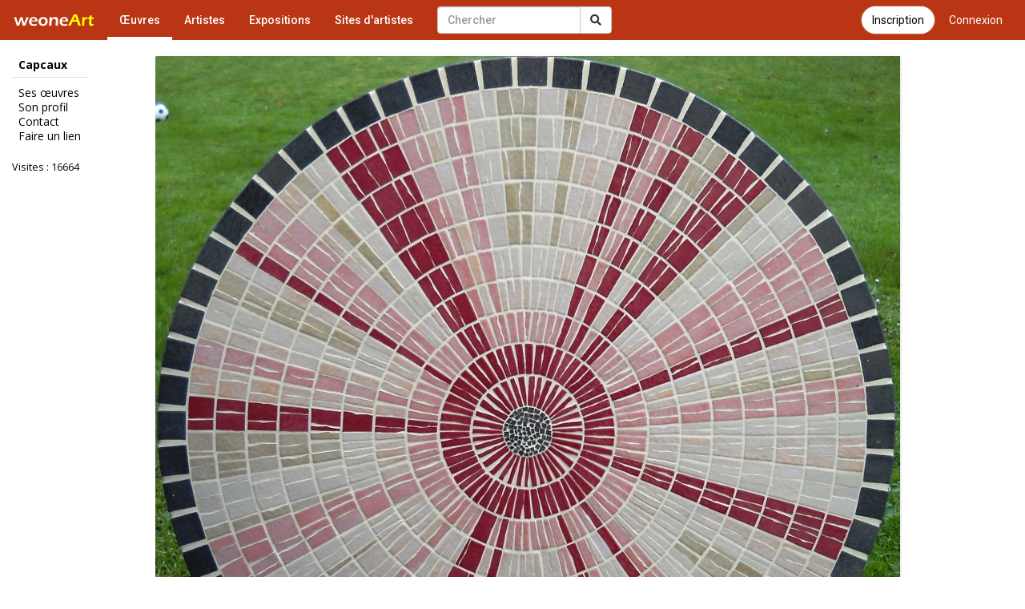

--- FILE ---
content_type: text/html; charset=utf-8
request_url: https://accounts.google.com/o/oauth2/postmessageRelay?parent=https%3A%2F%2Fwww.galerie-com.com&jsh=m%3B%2F_%2Fscs%2Fabc-static%2F_%2Fjs%2Fk%3Dgapi.lb.en.2kN9-TZiXrM.O%2Fd%3D1%2Frs%3DAHpOoo_B4hu0FeWRuWHfxnZ3V0WubwN7Qw%2Fm%3D__features__
body_size: 161
content:
<!DOCTYPE html><html><head><title></title><meta http-equiv="content-type" content="text/html; charset=utf-8"><meta http-equiv="X-UA-Compatible" content="IE=edge"><meta name="viewport" content="width=device-width, initial-scale=1, minimum-scale=1, maximum-scale=1, user-scalable=0"><script src='https://ssl.gstatic.com/accounts/o/2580342461-postmessagerelay.js' nonce="KcUY8Ygn1ZGUJcE1G_dIJA"></script></head><body><script type="text/javascript" src="https://apis.google.com/js/rpc:shindig_random.js?onload=init" nonce="KcUY8Ygn1ZGUJcE1G_dIJA"></script></body></html>

--- FILE ---
content_type: application/javascript
request_url: https://www.galerie-com.com/assets/js/fonctions.js?5
body_size: 866
content:
//------------------------------------scrolle infini

jQuery(document).ready(function() {
    $.scrollUp({
       animation: 'fade',
	   scrollImg:true                    
    });
});

//------------------------------------encart charte (accordéon + cookie)
(function () {
    // Utilitaires cookie
    function setCookie(name, value, days) {
        var d = new Date();
        d.setTime(d.getTime() + (days * 24 * 60 * 60 * 1000));
        document.cookie = name + "=" + encodeURIComponent(value) +
            ";expires=" + d.toUTCString() +
            ";path=/;SameSite=Lax";
    }

    function getCookie(name) {
        var prefix = name + "=";
        var parts = document.cookie.split("; ");
        for (var i = 0; i < parts.length; i++) {
            if (parts[i].indexOf(prefix) === 0) {
                return decodeURIComponent(parts[i].slice(prefix.length));
            }
        }
        return null;
    }

    jQuery(function ($) {
        var $encart = $("#encart-charte");
        if (!$encart.length) return;

        // Clé cookie (mémorise l'état ouvert/fermé)
        var COOKIE_KEY = "weoneart_charte_state_v1";
        var COOKIE_DAYS = 30;

        // État initial : FERMÉ par défaut, sauf si cookie = "expanded"
        var savedState = getCookie(COOKIE_KEY);
        if (savedState === "expanded") {
            $encart.addClass("is-expanded").removeClass("is-collapsed");
        } else {
            $encart.addClass("is-collapsed").removeClass("is-expanded");
        }

        // Toggle au clic sur le header ou le bouton
        $encart.on("click", "#encart-toggle, .encart-toggle-btn", function (e) {
            e.stopPropagation();
            
            if ($encart.hasClass("is-expanded")) {
                // Fermer
                $encart.removeClass("is-expanded").addClass("is-collapsed");
                setCookie(COOKIE_KEY, "collapsed", COOKIE_DAYS);
            } else {
                // Ouvrir
                $encart.removeClass("is-collapsed").addClass("is-expanded");
                setCookie(COOKIE_KEY, "expanded", COOKIE_DAYS);
            }
        });
    });
})();
//---------------------------------------------- vote

function ceour(id){
$.ajax({
  type: "POST",
  url: "/ajax/ceour/",
  data: "id="+id,
  success: function(msg){
  	$('#c'+id).html(msg);
	$('#c'+id).css("font-weight","bold");
  }
});}

function tech(id){
$.ajax({
  type: "POST",
  url: "/ajax/technique/",
  data: "id="+id,
  success: function(msg){
  	$('#t'+id).html(msg);
	$('#t'+id).css("font-weight","bold");
  }
});}

//---------------------------------------------- menu scroll
jQuery(document).ready(function(){
     $(window).scroll(function () {
          var rupture = $('#header').outerHeight() ;
          if( $(window).scrollTop() > rupture ) {
               $('#menu1').addClass('m-ombre');
          } else {
               $('#menu1').removeClass('m-ombre');
          }
     });
});
//----------------------------------------------selectpicker
     $('.selectpicker').selectpicker({
    
    });
//----------------------------------------------visible	
	function visible(parametre){
	if( $(parametre).css("display")=="none" ){
	$(parametre).slideDown(400);}else{
	$(parametre).slideUp(300);
	}
}
